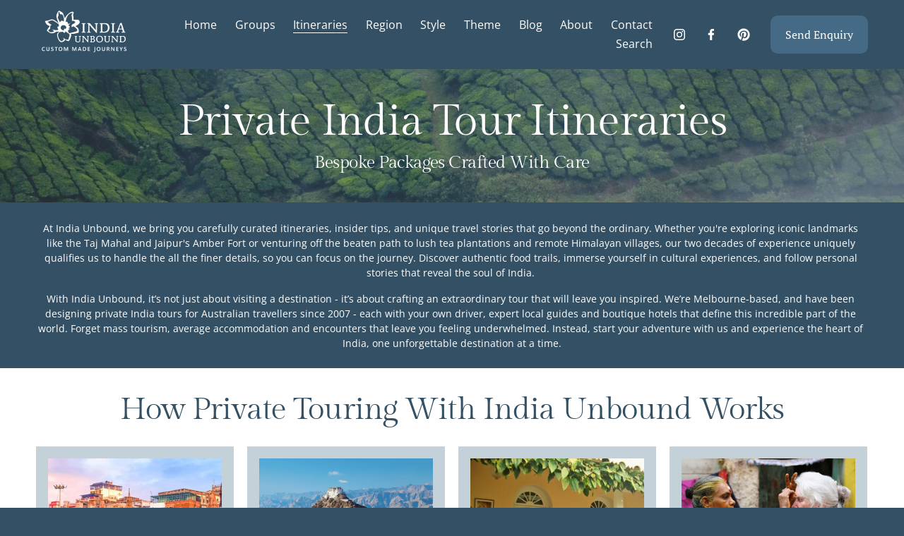

--- FILE ---
content_type: text/javascript; charset=utf-8
request_url: https://api.getdrip.com/client/track?url=https%3A%2F%2Fwww.indiaunbound.com.au%2Ftours&visitor_uuid=42acfa76ac814dbbbba230924472e49b&itineraryName=tours&_action=Page%20Visited&drip_account_id=4364554&callback=Drip_899782667
body_size: -166
content:
Drip_899782667({ success: true, visitor_uuid: "42acfa76ac814dbbbba230924472e49b", anonymous: true });

--- FILE ---
content_type: text/javascript; charset=utf-8
request_url: https://api.getdrip.com/client/events/visit?drip_account_id=4364554&referrer=&url=https%3A%2F%2Fwww.indiaunbound.com.au%2Ftours&domain=www.indiaunbound.com.au&time_zone=UTC&enable_third_party_cookies=t&callback=Drip_948778980
body_size: 98
content:
Drip_948778980({ success: true, visitor_uuid: "42acfa76ac814dbbbba230924472e49b" });

--- FILE ---
content_type: application/javascript
request_url: https://tag.getdrip.com/4364554.js
body_size: 1571
content:
/* dea24311596bb12d14c8ff53147f11617210e21c / 2025-10-19 23:45:02 +0000 */

if (window._dcfg && window._dcfg.account_uid) {
  console.error(`Double Drip script detected. Account '4364554' is overwriting account '${window._dcfg.account_uid}'.`);
}

var _dcq = _dcq || [];
var _dcs = _dcs || {};
_dcs.account = '4364554';
window._dcfg = {"account_id":367862,"account_uid":4364554,"success":true,"env":"production","url":"www.unboundtravelgroup.com","domain":"unboundtravelgroup.com","enable_third_party_cookies":true,"eu_consent_check_timezone":false,"pond_id":"drip-production","campaigns":[],"forms":[],"goals":[{"id":23409,"public_id":818930195,"url":"www.indiaunbound.com.au/thank-you"},{"id":23410,"public_id":88648391,"url":"http://www.remarkableeast.com.au/thank-you"},{"id":23411,"public_id":213210823,"url":"http://unboundtravelgroup.com/thank-you"},{"id":23412,"public_id":117164135,"url":"https://srilankaunbound.com.au/enquire"}],"url_triggers":[{"trigger_type":"visited_page","action":"Visited a page","properties":{"url":"https://www.asiaunbound.com/cambodia-private-tours"},"id":"3f28efbc0c5d4654935b806d3c951610"},{"trigger_type":"visited_page","action":"Visited a page","properties":{"url":"https://www.asiaunbound.com/thank-you"},"id":"d0540d252252471eb8b420904f8963b2"},{"trigger_type":"visited_page","action":"Visited a page","properties":{"url":"https://www.asiaunbound.com/south-korea-private-tours"},"id":"db83c56870da4d2ebd2969a29413470d"},{"trigger_type":"visited_page","action":"Visited a page","properties":{"url":"https://www.asiaunbound.com/thank-you"},"id":"2ae6a8fbbb4049bc82ec53fbecc48f31"},{"trigger_type":"visited_page","action":"Visited a page","properties":{"url":"https://www.asiaunbound.com/indonesia-private-tours"},"id":"372359cbb75e462f8f4c94dc2a22b1ff"},{"trigger_type":"visited_page","action":"Visited a page","properties":{"url":"https://www.asiaunbound.com/thank-you"},"id":"548de26873ca4c8185efe3de5de4d45a"},{"trigger_type":"visited_page","action":"Visited a page","properties":{"url":"https://www.asiaunbound.com/thailand-private-tours"},"id":"11457311107e4d52a5c2157c6c9a9509"},{"trigger_type":"visited_page","action":"Visited a page","properties":{"url":"https://www.asiaunbound.com/thank-you"},"id":"99c557d8185a4c6eb6055b148f447411"},{"trigger_type":"visited_page","action":"Visited a page","properties":{"url":"https://www.asiaunbound.com/taiwan-private-tours"},"id":"4083ace1c65d45b18ac7c18785f0c7f3"},{"trigger_type":"visited_page","action":"Visited a page","properties":{"url":"https://www.asiaunbound.com/thank-you"},"id":"ff77b0467f5d49d3a0c37bfcfd6d2f8c"},{"trigger_type":"visited_page","action":"Visited a page","properties":{"url":"https://www.asiaunbound.com/japan-private-tours"},"id":"39d4ac83c86d483a99c6d2d3c5f49899"},{"trigger_type":"visited_page","action":"Visited a page","properties":{"url":"https://www.asiaunbound.com/thank-you"},"id":"9c4a2d3a32034bd2b7e41542b70f552d"},{"trigger_type":"visited_page","action":"Visited a page","properties":{"url":"https://www.asiaunbound.com/vietnam-private-tours"},"id":"f72acbefc10e47eb8bf4f17b668c68df"},{"trigger_type":"visited_page","action":"Visited a page","properties":{"url":"https://www.asiaunbound.com/thank-you"},"id":"1cf85995dbb84b03948a1bfb2d3b5d57"},{"trigger_type":"visited_page","action":"Visited a page","properties":{"url":"https://www.asiaunbound.com/malaysia-private-tours"},"id":"05c4065e53da424a8c1ddf845b0df2a9"},{"trigger_type":"visited_page","action":"Visited a page","properties":{"url":"https://www.asiaunbound.com/thank-you"},"id":"c12a29066f3e4d028a557f1b59765c38"},{"trigger_type":"visited_page","action":"Visited a page","properties":{"url":"https://www.asiaunbound.com/philippines-private-tours"},"id":"99a9ebea078345f3953e070ba5372d08"},{"trigger_type":"visited_page","action":"Visited a page","properties":{"url":"https://www.asiaunbound.com/thank-you"},"id":"3f6887770035431db4c2e6a49967b1a1"},{"trigger_type":"visited_page","action":"Visited a page","properties":{"url":"https://www.remarkableeast.com.au/japan-small-group-tour"},"id":"4a858ab611414c9fba22eb1fc0c21c2e"},{"trigger_type":"visited_page","action":"Visited a page","properties":{"url":"https://www.remarkableeast.com.au/thank-you"},"id":"844b753f90df4909828e859dbb5f78cb"},{"trigger_type":"visited_page","action":"Visited a page","properties":{"url":"https://www.remarkableeast.com.au/south-india-small-group-tour"},"id":"79e9687ef42b44018d08d25f789bb382"},{"trigger_type":"visited_page","action":"Visited a page","properties":{"url":"https://www.remarkableeast.com.au/thank-you"},"id":"b5ccfdcb248748bea9ec7ab906ed5244"},{"trigger_type":"visited_page","action":"Visited a page","properties":{"url":"https://www.remarkableeast.com.au/north-india-small-group-tour"},"id":"6eece3d1152347c68c0c81f4fff6a8a4"},{"trigger_type":"visited_page","action":"Visited a page","properties":{"url":"https://www.remarkableeast.com.au/thank-you"},"id":"77ea9e258979496f904738df4c329149"},{"trigger_type":"visited_page","action":"Visited a page","properties":{"url":"https://www.remarkableeast.com.au/vietnam-small-group-tour"},"id":"45e0aee0f0be4097b5bace7ef04dbba6"},{"trigger_type":"visited_page","action":"Visited a page","properties":{"url":"https://www.remarkableeast.com.au/thank-you"},"id":"ccfeab717a5f483bacf6133ec003c328"},{"trigger_type":"visited_page","action":"Visited a page","properties":{"url":"https://www.remarkableeast.com.au/sri-lanka-small-group-tour"},"id":"afe7458cb0ea41bb89de0ea97cc35d02"},{"trigger_type":"visited_page","action":"Visited a page","properties":{"url":"https://www.remarkableeast.com.au/thank-you"},"id":"0yql6tk4aex6iyz"},{"trigger_type":"visited_page","action":"Visited a page","properties":{"url":"https://www.asiaunbound.com/nepal-private-tours"},"id":"e81bcd2c186945ec8d97a503f6d8f7bb"},{"trigger_type":"visited_page","action":"Visited a page","properties":{"url":"https://www.asiaunbound.com/thank-you"},"id":"611885ca5889428db6bc8c73806b42f3"}],"product_triggers":[{"trigger_type":"viewed_product"}],"enable_session_tracking":false};

  (function() {
    var dc = document.createElement('script');
    dc.type = 'text/javascript'; dc.async = true;
    dc.src = '//tag.getdrip.com/client.js';
    var s = document.getElementsByTagName('script')[0];
    s.parentNode.insertBefore(dc, s);
  })();

  (function () {
    var sleeknoteScriptTag = document.createElement("script");
    sleeknoteScriptTag.type = "text/javascript";
    sleeknoteScriptTag.charset = "utf-8";
    sleeknoteScriptTag.src = ("//sleeknotecustomerscripts.sleeknote.com/198143.js");
    var s = document.getElementsByTagName('script')[0];
    s.parentNode.insertBefore(sleeknoteScriptTag, s);
  })();


--- FILE ---
content_type: text/javascript; charset=utf-8
request_url: https://api.getdrip.com/client/track?url=https%3A%2F%2Fwww.indiaunbound.com.au%2Ftours&visitor_uuid=42acfa76ac814dbbbba230924472e49b&_action=Visited%20a%20page&source=drip&drip_account_id=4364554&callback=Drip_539999034
body_size: -168
content:
Drip_539999034({ success: true, visitor_uuid: "42acfa76ac814dbbbba230924472e49b", anonymous: true });

--- FILE ---
content_type: text/javascript; charset=utf-8
request_url: https://sleeknotecustomerscripts.sleeknote.com/198143.js
body_size: 1053
content:
(function(n,t,i,r){function f(t){clearTimeout(s);n[i].CustomerId=198143;n[i].DripAccountId=4364554;n[i].SleeknotePiwikSiteId=0;n[i].HideSleeknoteBadge=!0;n[i].SleeknoteGoals=[];n[i].DomainLimits={};n[i].CustomInitSettings={};n[i].SleekNotes=[{CampaignId:"fe5e296c-269a-41f6-845a-34ba484d9eeb",SplitTestId:"",campaignName:"Subscribe Pop Up ",campaignType:"simple",integrationName:"dripNative",Version:5,placement:[0,0],BoxAndBarAlignment:[13,10],SleeknoteType:"newsletter",SleeknoteId:"fe5e296c-269a-41f6-845a-34ba484d9eeb",CustomerId:198143,steps:[{"Form--1":{name:"Form--1",type:"form",alternativeTypes:"form,email,pure",attach:"left",distanceFromEdge:10,teaser:"Teaser--1",success:"Success--1"},"Success--1":{name:"Success--1",type:"success",alternativeTypes:"success",attach:"left",distanceFromEdge:10}},{"Form--1":{name:"Form--1",type:"form",alternativeTypes:"form,email,pure",attach:"left",distanceFromEdge:"10, 10",relativeWidth:100,teaser:"Teaser--1",success:"Success--1"},"Success--1":{name:"Success--1",type:"success",alternativeTypes:"success",attach:"left",distanceFromEdge:10,relativeWidth:100}}],rules:{display:[1,2],showCount:4,visited:{triggers:!0,targeting:!0,options:!0},triggers:[{type:1,value:10},{type:4,value:!0}],groups:[{groupAnd:!0,conditionAnd:!0,conditions:[{type:2,matchType:"exclude",value:!0}]},{groupAnd:!0,conditionAnd:!1,conditions:[]}]},hasGeo:!1,Hostname:"www.unboundtravelgroup.com",summaryId:"ef081db0-b2ee-4e03-a645-edfd26fda35c",advOptions:[],locale:"en",timeZone:"Asia/Calcutta",targeting:{root:{children:{},relationOperator:"AND",visibility:"include",id:"Root"},targetAll:!0,doNotUse:!1},formElements:{name:{step:"Form--1"},email:{step:"Form--1"},checkbox:{step:"Form--1"}},SleekNoteDesktopURL:"//sleeknotestaticcontent.sleeknote.com/editorv2/desktoptoggler/fe5e296c-269a-41f6-845a-34ba484d9eeb.html",SleekNoteDesktopTeaserURL:"//sleeknotestaticcontent.sleeknote.com/editorv2/desktopteaser/fe5e296c-269a-41f6-845a-34ba484d9eeb.html",SleekNoteMobileURL:"//sleeknotestaticcontent.sleeknote.com/editorv2/mobiletoggler/fe5e296c-269a-41f6-845a-34ba484d9eeb.html",SleekNoteMobileTeaserURL:"//sleeknotestaticcontent.sleeknote.com/editorv2/mobileteaser/fe5e296c-269a-41f6-845a-34ba484d9eeb.html"}];t&&u.head.appendChild(o)}var u=n.document,o=u.createElement("script"),h=u.readyState!="loading",e=String(Object(u.currentScript).src).split("#")[1]||"a",s;n[i]||(n[i]={});o.src="//sleeknotestaticcontent.sleeknote.com/core-drip.js#"+i;e!="c"&&(s=setTimeout(f,1e4,3),h?f(1):n[t](e=="b"?"DOMContentLoaded":"load",()=>{f(2)}));n[i].API=new Promise(u=>n[t](r,t=>{t.data.type=="load"&&(e=="c"&&(f(0),t.data.command("add",n[i].SleekNotes)),u(t.data.command))}));n[i].triggerOnClick=n[i].triggerOnclick=(...t)=>n[i].API.then(n=>n.call(n,"launch",...t))})(window,"addEventListener","DripOnsite","DripOnsite")